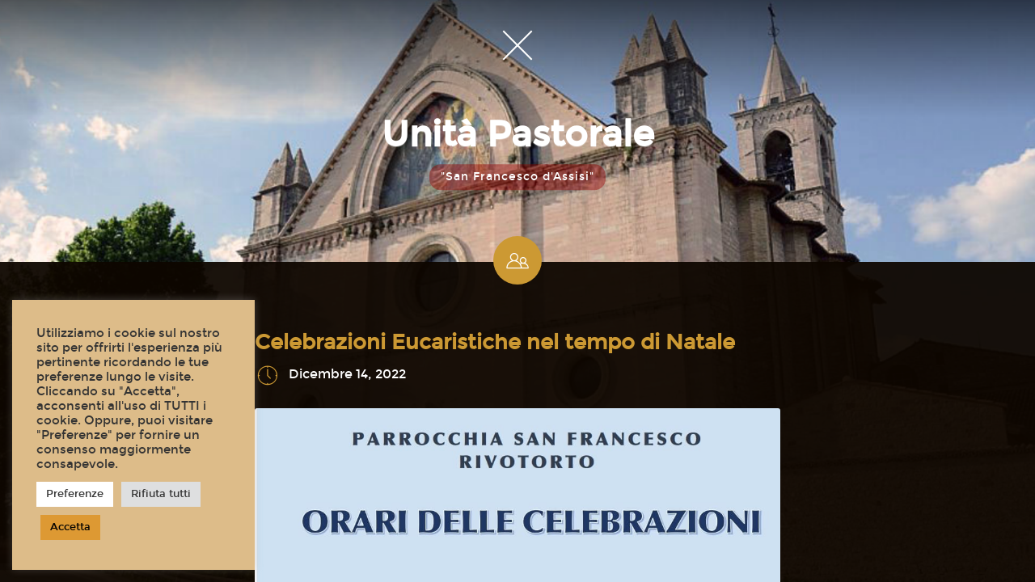

--- FILE ---
content_type: text/css
request_url: https://santuariorivotortoassisi.org/modules/8b9947f89e/public/css/style.css
body_size: 263
content:
.bb {
  box-sizing: border-box;
}
.vertical-align {
  position: relative;
  top: 50%;
  -ms-transform: translateY(30%);
  transform: translateY(30%);
  transform-style: preserve-3d;
}
.full-width .gallery {
  margin: 0 0 1em;
}
.gallery {
  transition: opacity 0.3s;
  margin: 1em 0;
}
.gallery.hidden {
  opacity: 0;
}
.gallery figure {
  margin: 1px;
}
.gallery figure img {
  width: 100%;
  display: inline-block;
  max-width: none;
  vertical-align: middle;
  position: relative;
  background-color: #000000;
}
@media only screen and (min-width: 1025px) {
  .gallery figure img {
    transition: all 0.8s;
    -ms-transform: scale(1);
    transform: scale(1);
    opacity: 1;
  }
}
.gallery figure .caption {
  transition: opacity 0.5s;
  -ms-transform: translate(-50%, -50%);
  transform: translate(-50%, -50%);
  opacity: 0;
  position: absolute;
  top: 50%;
  left: 50%;
}
.gallery figure .caption i {
  transition: all 0.4s;
  -ms-transform: translateY(150%);
  transform: translateY(150%);
  opacity: 0;
}
.gallery figure .caption i:before {
  font-size: 50px;
}
.gallery figure .caption h1 {
  font-size: 21px;
  font-size: 2.1rem;
  text-align: center;
  margin: 0;
  text-shadow: 0 1px 1px rgba(0, 0, 0, 0.5);
}
.gallery a {
  display: block;
}
@media only screen and (min-width: 1025px) {
  .gallery a:hover .caption {
    opacity: 1;
  }
  .gallery a:hover .caption i {
    -ms-transform: translateY(0);
    transform: translateY(0);
    opacity: 1;
  }
  .gallery a:hover img {
    -ms-transform: scale(1.1);
    transform: scale(1.1);
    opacity: .55;
  }
}
.gallery .item,
.gallery .sizer {
  width: 50%;
}
@media only screen and (min-width: 768px) and (max-width: 1024px) {
  .gallery .item,
  .gallery .sizer {
    width: 33.33%;
  }
}
@media only screen and (min-width: 768px) and (max-width: 1024px) and (orientation : landscape), only screen and (min-width: 1025px) {
  .gallery .item,
  .gallery .sizer {
    width: 33.33%;
  }
}
.gallery .item--width2 {
  width: 40%;
}
.gallery .item--width3 {
  width: 60%;
}

/*# sourceMappingURL=style.css.map */


--- FILE ---
content_type: text/css
request_url: https://santuariorivotortoassisi.org/modules/a7b56db474/public/css/style.css
body_size: 10478
content:
.vagebond-button {
  transition: all 0.4s;
  font-size: 10px;
  font-size: 1rem;
  font-weight: 400;
  background-color: #3D6889;
  border: none;
  color: #FFFFFF;
  padding: 9px 18px;
  text-decoration: none;
  display: inline-block;
  width: auto;
  cursor: pointer;
  text-align: center;
  border-radius: 5px;
}
.vagebond-button:hover {
  background-color: #3baddf;
  color: #FFFFFF;
}
.vagebond-button.small {
  font-size: 8px;
  font-size: 0.8rem;
  padding: 6px 10px;
}
.vagebond-button.large {
  font-size: 11px;
  font-size: 1.1rem;
  padding: 12px 22px;
  min-width: 190px;
}
.vagebond-button.light {
  background-color: #FFFFFF;
  color: #3D6889;
}
.vagebond-button.light:hover {
  background-color: #3baddf;
  color: #FFFFFF;
}
.vagebond-button.delete {
  background-color: #d81a31;
  color: #FFFFFF;
}
.vagebond-plus-button {
  font-size: 8px;
  font-size: 0.8rem;
  font-weight: 600;
  background-color: #3D6889;
  border: none;
  color: #FFFFFF;
  padding: 6px 25px 6px 13px;
  text-decoration: none;
  display: inline-block;
  width: auto;
  margin: 10px 0 0 0;
  cursor: hand;
  text-align: center;
  border-radius: 5px;
  position: relative;
  letter-spacing: 1px;
}
.vagebond-plus-button:hover {
  background-color: #3baddf;
  color: #FFFFFF;
}
.vagebond-plus-button:before,
.vagebond-plus-button:after {
  -ms-transform: translate(-50%, -50%);
  transform: translate(-50%, -50%);
  right: 5px;
  top: 50%;
  position: absolute;
  display: inline-block;
  content: '';
  width: 10px;
  height: 2px;
  background-color: #FFFFFF;
}
.vagebond-plus-button:after {
  -ms-transform: translate(-50%, -50%) rotate(90deg);
  transform: translate(-50%, -50%) rotate(90deg);
}
.vagebond-info {
  color: #666666;
  background-color: white;
  padding: 4px 10px;
  border-radius: 50%;
  border: 1px solid #eaebed;
  text-decoration: none;
  outline: none;
}
.vagebond-info:hover {
  background-color: #3D6889;
  color: #FFFFFF;
}
.vagebond-info:focus {
  outline: 0;
  box-shadow: none;
}
.vagebond-plus:before,
.vagebond-plus:after {
  -ms-transform: translate(-50%, -50%);
  transform: translate(-50%, -50%);
  left: 50%;
  top: 50%;
  position: absolute;
  display: inline-block;
  content: '';
  width: 60px;
  height: 2px;
  background-color: #eaebed;
}
.vagebond-plus:after {
  -ms-transform: translate(-50%, -50%) rotate(90deg);
  transform: translate(-50%, -50%) rotate(90deg);
}
.vagebond-hidden {
  display: none;
}
.vagebond-popover {
  display: none;
  transition: opacity 0.2s ease-in;
  opacity: 0;
  filter: alpha(opacity=0);
  background-color: #3D6889;
  position: absolute;
  width: 200px;
  z-index: 100;
  padding: 10px;
  top: -52px;
  right: -125px;
  font-size: 8px;
  font-size: 0.8rem;
  color: #FFFFFF;
}
.vagebond-popover:after {
  content: '';
  position: absolute;
  left: 50%;
  margin: 0 0 0 -5px;
  border: 10px solid transparent;
  transition: all 0.2s 0.3s;
  top: 100%;
  border-top-color: #3D6889;
}
.vagebond-popover.active {
  display: inline-block;
  opacity: 1;
  filter: alpha(opacity=100);
}
.vagebond-numbered-list {
  margin-top: 14px;
  counter-reset: item;
}
.vagebond-numbered-list li {
  counter-increment: item;
}
.vagebond-numbered-list li:before {
  font-size: 7px;
  font-size: 0.7rem;
  font-weight: 600;
  width: 19px;
  margin-right: 10px;
  content: counter(item);
  background: #3D6889;
  border-radius: 100%;
  color: #FFFFFF;
  text-align: center;
  display: inline-block;
}
.vagebond-handle {
  display: block;
  position: absolute;
  cursor: move;
}
.vagebond form {
  width: 100%;
}
.vagebond form input,
.vagebond form select,
.vagebond form textarea {
  display: block;
  width: 100%;
  margin: 10px 0;
  padding: 10px;
  box-shadow: none;
}
.vagebond form input,
.vagebond form select {
  height: 40px !important;
  text-indent: 5px;
}
.vagebond form textarea {
  height: 80px;
  resize: none;
}
.vagebond form label {
  font-size: 8px;
  font-size: 0.8rem;
  color: #666666;
}
.bb {
  box-sizing: border-box;
}
.vertical-align {
  position: relative;
  top: 50%;
  -ms-transform: translateY(30%);
  transform: translateY(30%);
  transform-style: preserve-3d;
}
#TB_window {
  min-width: 800px!important;
}
#TB_ajaxContent input {
  margin-bottom: 10px;
}
#TB_ajaxContent textarea {
  height: 100px;
}
.vagebond h1,
.vagebond h2,
.vagebond h3,
.vagebond h4,
.vagebond h5 {
  line-height: 1;
  color: #58585b;
  box-sizing: border-box;
  font-weight: 400;
}
.vagebond p {
  color: #666666;
  font-size: 9px;
  font-size: 0.9rem;
}
.vagebond h1 {
  box-sizing: border-box;
  font-size: 16px;
  font-size: 1.6rem;
  color: #666666;
}
.vagebond h2 {
  font-size: 14px;
  font-size: 1.4rem;
}
.vagebond h3 {
  font-size: 11px;
  font-size: 1.1rem;
  margin: 0;
}
.vagebond-button {
  transition: all 0.4s;
  font-size: 10px;
  font-size: 1rem;
  font-weight: 400;
  background-color: #3D6889;
  border: none;
  color: #FFFFFF;
  padding: 9px 18px;
  text-decoration: none;
  display: inline-block;
  width: auto;
  cursor: pointer;
  text-align: center;
  border-radius: 5px;
}
.vagebond-button:hover {
  background-color: #3baddf;
  color: #FFFFFF;
}
.vagebond-button.small {
  font-size: 8px;
  font-size: 0.8rem;
  padding: 6px 10px;
}
.vagebond-button.large {
  font-size: 11px;
  font-size: 1.1rem;
  padding: 12px 22px;
  min-width: 190px;
}
.vagebond-button.light {
  background-color: #FFFFFF;
  color: #3D6889;
}
.vagebond-button.light:hover {
  background-color: #3baddf;
  color: #FFFFFF;
}
.vagebond-plus-button {
  font-size: 8px;
  font-size: 0.8rem;
  font-weight: 600;
  background-color: #3D6889;
  border: none;
  color: #FFFFFF;
  padding: 6px 25px 6px 13px;
  text-decoration: none;
  display: inline-block;
  width: auto;
  margin: 10px 0 0 0;
  cursor: hand;
  text-align: center;
  border-radius: 5px;
  position: relative;
  letter-spacing: 1px;
}
.vagebond-plus-button:hover {
  background-color: #3baddf;
  color: #FFFFFF;
}
.vagebond-plus-button:before,
.vagebond-plus-button:after {
  -ms-transform: translate(-50%, -50%);
  transform: translate(-50%, -50%);
  right: 5px;
  top: 50%;
  position: absolute;
  display: inline-block;
  content: '';
  width: 10px;
  height: 2px;
  background-color: #FFFFFF;
}
.vagebond-plus-button:after {
  -ms-transform: translate(-50%, -50%) rotate(90deg);
  transform: translate(-50%, -50%) rotate(90deg);
}
.vagebond-container {
  margin-right: 20px;
  border-radius: 5px;
  margin-top: 15px;
  padding-bottom: 50px;
  background-color: #FFFFFF;
}
.vagebond-container {
  /* Form styling */
}
.vagebond-container .form-group {
  width: 561px;
  margin: 0 auto 15px auto;
  overflow: hidden;
}
.vagebond-container .form-group label,
.vagebond-container .form-group input,
.vagebond-container .form-group textarea,
.vagebond-container .form-group select,
.vagebond-container .form-group .nouislider {
  display: inline-block;
  vertical-align: middle;
}
.vagebond-container .form-group label {
  color: #58585b;
  width: 118px;
  text-align: left;
  float: left;
}
.vagebond-container .form-group label.max {
  float: right;
  width: auto;
}
.vagebond-container .form-group input,
.vagebond-container .form-group textarea,
.vagebond-container .form-group select {
  width: 440px;
}
.vagebond-container .form-group .nouislider {
  width: 355px;
  margin-right: 20px;
  float: left;
}
.vagebond-container textarea,
.vagebond-container input[type="text"],
.vagebond-container input[type="password"],
.vagebond-container input[type="datetime"],
.vagebond-container input[type="datetime-local"],
.vagebond-container input[type="date"],
.vagebond-container input[type="month"],
.vagebond-container input[type="time"],
.vagebond-container input[type="week"],
.vagebond-container input[type="number"],
.vagebond-container input[type="email"],
.vagebond-container input[type="url"],
.vagebond-container input[type="search"],
.vagebond-container input[type="tel"],
.vagebond-container input[type="color"] {
  box-sizing: border-box;
  transition: all 0.5s;
  font-family: inherit;
  padding: 8px 12px;
  border: 1px solid #eaebed;
  background: none;
  color: #58585b;
  -webkit-appearance: none;
  border-radius: 5px;
  background-color: #FFFFFF;
}
.vagebond-container textarea:focus,
.vagebond-container input[type="text"]:focus,
.vagebond-container input[type="password"]:focus,
.vagebond-container input[type="datetime"]:focus,
.vagebond-container input[type="datetime-local"]:focus,
.vagebond-container input[type="date"]:focus,
.vagebond-container input[type="month"]:focus,
.vagebond-container input[type="time"]:focus,
.vagebond-container input[type="week"]:focus,
.vagebond-container input[type="number"]:focus,
.vagebond-container input[type="email"]:focus,
.vagebond-container input[type="url"]:focus,
.vagebond-container input[type="search"]:focus,
.vagebond-container input[type="tel"]:focus,
.vagebond-container input[type="color"]:focus {
  outline: 0;
  outline: thin dotted \9;
  /* IE6-9 */
  outline: none;
}
.vagebond-container textarea {
  line-height: 1.5;
  resize: none;
}
.vagebond-container select {
  height: 37px;
}
.vagebond-container input[type="submit"]:focus {
  outline: 0;
  outline: thin dotted \9;
  /* IE6-9 */
  outline: none;
}
#TB_window {
  min-width: 800px!important;
}
#TB_ajaxContent .vagebond-modal {
  /* Form styling */
}
#TB_ajaxContent .vagebond-modal .vagebond-container {
  background-color: #FFFFFF;
  padding: 20px 40px;
  margin-right: 20px;
  border-radius: 5px;
  margin-top: 15px;
}
#TB_ajaxContent .vagebond-modal .vagebond-container article {
  margin-bottom: 50px;
}
#TB_ajaxContent .vagebond-modal h1,
#TB_ajaxContent .vagebond-modal h2,
#TB_ajaxContent .vagebond-modal h3,
#TB_ajaxContent .vagebond-modal h4,
#TB_ajaxContent .vagebond-modal h5 {
  line-height: 1;
  color: #58585b;
  box-sizing: border-box;
  font-weight: 500;
}
#TB_ajaxContent .vagebond-modal h2 {
  font-size: 13px;
  font-size: 1.3rem;
}
#TB_ajaxContent .vagebond-modal p {
  color: #58585b;
  font-size: 8px;
  font-size: 0.8rem;
}
#TB_ajaxContent .vagebond-modal h5 {
  font-size: 11px;
  font-size: 1.1rem;
  text-transform: uppercase;
  margin: 0;
}
#TB_ajaxContent .vagebond-modal .vagebond-modal-header {
  padding: 30px;
  border-bottom: 1px solid #eaebed;
  margin-bottom: 50px;
}
#TB_ajaxContent .vagebond-modal .vagebond-modal-header h1 {
  color: #000000;
}
#TB_ajaxContent .vagebond-modal .vagebond-modal-body {
  padding: 10px;
}
#TB_ajaxContent .vagebond-modal .vagebond-modal-body h2 {
  margin-bottom: 12px;
}
#TB_ajaxContent .vagebond-modal .vagebond-modal-body .text,
#TB_ajaxContent .vagebond-modal .vagebond-modal-body .actions {
  display: inline-block;
}
#TB_ajaxContent .vagebond-modal .vagebond-modal-body .text {
  width: 300px;
}
#TB_ajaxContent .vagebond-modal .vagebond-modal-body hr {
  margin: 25px 0px;
}
#TB_ajaxContent .vagebond-modal .vagebond-modal-body .vagebond-button.right {
  float: right;
  margin-top: 15px;
}
#TB_ajaxContent .vagebond-modal .vagebond-navbar {
  margin-top: 25px;
  text-align: right;
}
#TB_ajaxContent .vagebond-modal .vagebond-navbar a {
  margin: 0 0 0 5px;
}
#TB_ajaxContent .vagebond-modal .vagebond-button {
  float: right;
  margin-right: 120px;
}
#TB_ajaxContent .vagebond-modal .form-group {
  width: 561px;
  margin: 0 auto 15px auto;
  overflow: hidden;
}
#TB_ajaxContent .vagebond-modal .form-group label,
#TB_ajaxContent .vagebond-modal .form-group input,
#TB_ajaxContent .vagebond-modal .form-group textarea,
#TB_ajaxContent .vagebond-modal .form-group select,
#TB_ajaxContent .vagebond-modal .form-group .nouislider {
  display: inline-block;
  vertical-align: middle;
}
#TB_ajaxContent .vagebond-modal .form-group label {
  font-size: 9px;
  font-size: 0.9rem;
  color: #58585b;
  width: 118px;
  text-align: left;
  float: left;
  line-height: 35px;
}
#TB_ajaxContent .vagebond-modal .form-group label.max {
  float: right;
  width: auto;
}
#TB_ajaxContent .vagebond-modal .form-group input,
#TB_ajaxContent .vagebond-modal .form-group textarea,
#TB_ajaxContent .vagebond-modal .form-group select {
  width: 440px;
}
#TB_ajaxContent .vagebond-modal .form-group .nouislider {
  width: 355px;
  margin-right: 20px;
  float: left;
}
#TB_ajaxContent .vagebond-modal textarea,
#TB_ajaxContent .vagebond-modal input[type="text"],
#TB_ajaxContent .vagebond-modal input[type="password"],
#TB_ajaxContent .vagebond-modal input[type="datetime"],
#TB_ajaxContent .vagebond-modal input[type="datetime-local"],
#TB_ajaxContent .vagebond-modal input[type="date"],
#TB_ajaxContent .vagebond-modal input[type="month"],
#TB_ajaxContent .vagebond-modal input[type="time"],
#TB_ajaxContent .vagebond-modal input[type="week"],
#TB_ajaxContent .vagebond-modal input[type="number"],
#TB_ajaxContent .vagebond-modal input[type="email"],
#TB_ajaxContent .vagebond-modal input[type="url"],
#TB_ajaxContent .vagebond-modal input[type="search"],
#TB_ajaxContent .vagebond-modal input[type="tel"],
#TB_ajaxContent .vagebond-modal input[type="color"] {
  box-sizing: border-box;
  font-size: 9px;
  font-size: 0.9rem;
  transition: all 0.5s;
  font-family: inherit;
  padding: 8px 12px;
  border: 1px solid #eaebed;
  background: none;
  color: #58585b;
  -webkit-appearance: none;
  border-radius: 5px;
  background-color: #FFFFFF;
}
#TB_ajaxContent .vagebond-modal textarea:focus,
#TB_ajaxContent .vagebond-modal input[type="text"]:focus,
#TB_ajaxContent .vagebond-modal input[type="password"]:focus,
#TB_ajaxContent .vagebond-modal input[type="datetime"]:focus,
#TB_ajaxContent .vagebond-modal input[type="datetime-local"]:focus,
#TB_ajaxContent .vagebond-modal input[type="date"]:focus,
#TB_ajaxContent .vagebond-modal input[type="month"]:focus,
#TB_ajaxContent .vagebond-modal input[type="time"]:focus,
#TB_ajaxContent .vagebond-modal input[type="week"]:focus,
#TB_ajaxContent .vagebond-modal input[type="number"]:focus,
#TB_ajaxContent .vagebond-modal input[type="email"]:focus,
#TB_ajaxContent .vagebond-modal input[type="url"]:focus,
#TB_ajaxContent .vagebond-modal input[type="search"]:focus,
#TB_ajaxContent .vagebond-modal input[type="tel"]:focus,
#TB_ajaxContent .vagebond-modal input[type="color"]:focus {
  outline: 0;
  outline: thin dotted \9;
  /* IE6-9 */
  outline: none;
}
#TB_ajaxContent .vagebond-modal textarea {
  line-height: 1.5;
  resize: none;
}
#TB_ajaxContent .vagebond-modal select {
  height: 37px;
}
#TB_ajaxContent .vagebond-modal input[type="submit"]:focus {
  outline: 0;
  outline: thin dotted \9;
  /* IE6-9 */
  outline: none;
}
.vagebond-nav-list {
  margin-top: 0;
  margin-bottom: 50px;
}
.vagebond-nav-list li {
  width: 175px;
  height: 255px;
  display: inline-block;
  vertical-align: top;
  margin: 0 10px 10px 0;
}
.vagebond-nav-list li a {
  transition: all 0.3s;
  box-sizing: border-box;
  box-shadow: 0px 0px 6px rgba(0, 0, 0, 0.2);
  position: relative;
  padding: 30px 15px;
  width: 100%;
  height: 100%;
  display: block;
  border-radius: 3px;
  text-align: center;
  text-decoration: none;
  background-color: #FFFFFF;
}
.vagebond-nav-list li a h5 {
  font-size: 10px;
  font-size: 1rem;
  margin-bottom: 20px;
}
.vagebond-nav-list li a figure {
  margin-bottom: 30px;
}
.vagebond-nav-list li a:hover {
  background-color: #3D6889;
  border-color: #3D6889;
}
.vagebond-nav-list li a:hover h1,
.vagebond-nav-list li a:hover h2,
.vagebond-nav-list li a:hover h3,
.vagebond-nav-list li a:hover h4,
.vagebond-nav-list li a:hover h5,
.vagebond-nav-list li a:hover p,
.vagebond-nav-list li a:hover span {
  color: #FFFFFF;
}
.vagebond-nav-list li a:hover figure {
  box-shadow: inset 0 0 0 4px #FFFFFF;
}
.vagebond-nav-list li a:hover figure.blue {
  border-color: transparent;
  background-color: #FFFFFF;
}
.vagebond-nav-list li a:hover .vagebond-plus:before,
.vagebond-nav-list li a:hover .vagebond-plus:after {
  background-color: #FFFFFF;
}
.vagebond-nav-list li a:hover .vagebond-progress {
  background-color: #FFFFFF;
}
.vagebond-nav-list.large li {
  width: 260px;
  height: 370px;
  margin: 0 20px 20px 0;
}
.vagebond-nav-list.large li.new-item h5 {
  margin-bottom: 35px;
}
.vagebond-nav-list.large li a {
  padding: 35px;
}
.vagebond-nav-list.large li a figure {
  margin-bottom: 23px;
}
.vagebond-nav-list.large li a h3 {
  color: #3D6889;
  margin-bottom: 8px;
}
.vagebond-nav-list.large li a h5 {
  text-transform: none;
  margin-bottom: 0;
}
.vagebond-nav-list.large li a p {
  margin: 0;
  position: absolute;
  bottom: 30px;
  left: 0;
  padding: 0;
  width: 100%;
}
.vagebond-nav-list.large li a .vagebond-progress {
  margin-bottom: 10px;
}
.vagebond-nav-list.large li a .subtitle {
  padding: 0;
  margin: 0 0 15px 0;
}
.vagebond-nav-list.large li a:hover h5,
.vagebond-nav-list.large li a:hover h3,
.vagebond-nav-list.large li a:hover p {
  color: #FFFFFF;
}
@font-face {
  font-family: 'FontAwesome';
  src: url('../fonts/fontawesome-webfont.eot?v=4.7.0');
  src: url('../fonts/fontawesome-webfont.eot?#iefix&v=4.7.0') format('embedded-opentype'), url('../fonts/fontawesome-webfont.woff2?v=4.7.0') format('woff2'), url('../fonts/fontawesome-webfont.woff?v=4.7.0') format('woff'), url('../fonts/fontawesome-webfont.ttf?v=4.7.0') format('truetype'), url('../fonts/fontawesome-webfont.svg?v=4.7.0#fontawesomeregular') format('svg');
  font-weight: normal;
  font-style: normal;
}
.fa {
  display: inline-block;
  font: normal normal normal 14px/1 FontAwesome;
  font-size: inherit;
  text-rendering: auto;
  -webkit-font-smoothing: antialiased;
  -moz-osx-font-smoothing: grayscale;
}
/* makes the font 33% larger relative to the icon container */
.fa-lg {
  font-size: 1.33333333em;
  line-height: 0.75em;
  vertical-align: -15%;
}
.fa-2x {
  font-size: 2em;
}
.fa-3x {
  font-size: 3em;
}
.fa-4x {
  font-size: 4em;
}
.fa-5x {
  font-size: 5em;
}
.fa-fw {
  width: 1.28571429em;
  text-align: center;
}
.fa-ul {
  padding-left: 0;
  margin-left: 2.14285714em;
  list-style-type: none;
}
.fa-ul > li {
  position: relative;
}
.fa-li {
  position: absolute;
  left: -2.14285714em;
  width: 2.14285714em;
  top: 0.14285714em;
  text-align: center;
}
.fa-li.fa-lg {
  left: -1.85714286em;
}
.fa-border {
  padding: .2em .25em .15em;
  border: solid 0.08em #eee;
  border-radius: .1em;
}
.fa-pull-left {
  float: left;
}
.fa-pull-right {
  float: right;
}
.fa.fa-pull-left {
  margin-right: .3em;
}
.fa.fa-pull-right {
  margin-left: .3em;
}
/* Deprecated as of 4.4.0 */
.pull-right {
  float: right;
}
.pull-left {
  float: left;
}
.fa.pull-left {
  margin-right: .3em;
}
.fa.pull-right {
  margin-left: .3em;
}
.fa-spin {
  animation: fa-spin 2s infinite linear;
}
.fa-pulse {
  animation: fa-spin 1s infinite steps(8);
}
@keyframes fa-spin {
  0% {
    transform: rotate(0deg);
  }
  100% {
    transform: rotate(359deg);
  }
}
.fa-rotate-90 {
  -ms-filter: "progid:DXImageTransform.Microsoft.BasicImage(rotation=1)";
  -ms-transform: rotate(90deg);
  transform: rotate(90deg);
}
.fa-rotate-180 {
  -ms-filter: "progid:DXImageTransform.Microsoft.BasicImage(rotation=2)";
  -ms-transform: rotate(180deg);
  transform: rotate(180deg);
}
.fa-rotate-270 {
  -ms-filter: "progid:DXImageTransform.Microsoft.BasicImage(rotation=3)";
  -ms-transform: rotate(270deg);
  transform: rotate(270deg);
}
.fa-flip-horizontal {
  -ms-filter: "progid:DXImageTransform.Microsoft.BasicImage(rotation=0, mirror=1)";
  -ms-transform: scale(-1, 1);
  transform: scale(-1, 1);
}
.fa-flip-vertical {
  -ms-filter: "progid:DXImageTransform.Microsoft.BasicImage(rotation=2, mirror=1)";
  -ms-transform: scale(1, -1);
  transform: scale(1, -1);
}
:root .fa-rotate-90,
:root .fa-rotate-180,
:root .fa-rotate-270,
:root .fa-flip-horizontal,
:root .fa-flip-vertical {
  filter: none;
}
.fa-stack {
  position: relative;
  display: inline-block;
  width: 2em;
  height: 2em;
  line-height: 2em;
  vertical-align: middle;
}
.fa-stack-1x,
.fa-stack-2x {
  position: absolute;
  left: 0;
  width: 100%;
  text-align: center;
}
.fa-stack-1x {
  line-height: inherit;
}
.fa-stack-2x {
  font-size: 2em;
}
.fa-inverse {
  color: #fff;
}
/* Font Awesome uses the Unicode Private Use Area (PUA) to ensure screen
   readers do not read off random characters that represent icons */
.fa-glass:before {
  content: "\f000";
}
.fa-music:before {
  content: "\f001";
}
.fa-search:before {
  content: "\f002";
}
.fa-envelope-o:before {
  content: "\f003";
}
.fa-heart:before {
  content: "\f004";
}
.fa-star:before {
  content: "\f005";
}
.fa-star-o:before {
  content: "\f006";
}
.fa-user:before {
  content: "\f007";
}
.fa-film:before {
  content: "\f008";
}
.fa-th-large:before {
  content: "\f009";
}
.fa-th:before {
  content: "\f00a";
}
.fa-th-list:before {
  content: "\f00b";
}
.fa-check:before {
  content: "\f00c";
}
.fa-remove:before,
.fa-close:before,
.fa-times:before {
  content: "\f00d";
}
.fa-search-plus:before {
  content: "\f00e";
}
.fa-search-minus:before {
  content: "\f010";
}
.fa-power-off:before {
  content: "\f011";
}
.fa-signal:before {
  content: "\f012";
}
.fa-gear:before,
.fa-cog:before {
  content: "\f013";
}
.fa-trash-o:before {
  content: "\f014";
}
.fa-home:before {
  content: "\f015";
}
.fa-file-o:before {
  content: "\f016";
}
.fa-clock-o:before {
  content: "\f017";
}
.fa-road:before {
  content: "\f018";
}
.fa-download:before {
  content: "\f019";
}
.fa-arrow-circle-o-down:before {
  content: "\f01a";
}
.fa-arrow-circle-o-up:before {
  content: "\f01b";
}
.fa-inbox:before {
  content: "\f01c";
}
.fa-play-circle-o:before {
  content: "\f01d";
}
.fa-rotate-right:before,
.fa-repeat:before {
  content: "\f01e";
}
.fa-refresh:before {
  content: "\f021";
}
.fa-list-alt:before {
  content: "\f022";
}
.fa-lock:before {
  content: "\f023";
}
.fa-flag:before {
  content: "\f024";
}
.fa-headphones:before {
  content: "\f025";
}
.fa-volume-off:before {
  content: "\f026";
}
.fa-volume-down:before {
  content: "\f027";
}
.fa-volume-up:before {
  content: "\f028";
}
.fa-qrcode:before {
  content: "\f029";
}
.fa-barcode:before {
  content: "\f02a";
}
.fa-tag:before {
  content: "\f02b";
}
.fa-tags:before {
  content: "\f02c";
}
.fa-book:before {
  content: "\f02d";
}
.fa-bookmark:before {
  content: "\f02e";
}
.fa-print:before {
  content: "\f02f";
}
.fa-camera:before {
  content: "\f030";
}
.fa-font:before {
  content: "\f031";
}
.fa-bold:before {
  content: "\f032";
}
.fa-italic:before {
  content: "\f033";
}
.fa-text-height:before {
  content: "\f034";
}
.fa-text-width:before {
  content: "\f035";
}
.fa-align-left:before {
  content: "\f036";
}
.fa-align-center:before {
  content: "\f037";
}
.fa-align-right:before {
  content: "\f038";
}
.fa-align-justify:before {
  content: "\f039";
}
.fa-list:before {
  content: "\f03a";
}
.fa-dedent:before,
.fa-outdent:before {
  content: "\f03b";
}
.fa-indent:before {
  content: "\f03c";
}
.fa-video-camera:before {
  content: "\f03d";
}
.fa-photo:before,
.fa-image:before,
.fa-picture-o:before {
  content: "\f03e";
}
.fa-pencil:after {
  content: "\f040";
}
.fa-map-marker:before {
  content: "\f041";
}
.fa-adjust:before {
  content: "\f042";
}
.fa-tint:before {
  content: "\f043";
}
.fa-edit:before,
.fa-pencil-square-o:before {
  content: "\f044";
}
.fa-share-square-o:before {
  content: "\f045";
}
.fa-check-square-o:before {
  content: "\f046";
}
.fa-arrows:before {
  content: "\f047";
}
.fa-step-backward:before {
  content: "\f048";
}
.fa-fast-backward:before {
  content: "\f049";
}
.fa-backward:before {
  content: "\f04a";
}
.fa-play:before {
  content: "\f04b";
}
.fa-pause:before {
  content: "\f04c";
}
.fa-stop:before {
  content: "\f04d";
}
.fa-forward:before {
  content: "\f04e";
}
.fa-fast-forward:before {
  content: "\f050";
}
.fa-step-forward:before {
  content: "\f051";
}
.fa-eject:before {
  content: "\f052";
}
.fa-chevron-left:before {
  content: "\f053";
}
.fa-chevron-right:before {
  content: "\f054";
}
.fa-plus-circle:before {
  content: "\f055";
}
.fa-minus-circle:before {
  content: "\f056";
}
.fa-times-circle:before {
  content: "\f057";
}
.fa-check-circle:before {
  content: "\f058";
}
.fa-question-circle:before {
  content: "\f059";
}
.fa-info-circle:before {
  content: "\f05a";
}
.fa-crosshairs:before {
  content: "\f05b";
}
.fa-times-circle-o:before {
  content: "\f05c";
}
.fa-check-circle-o:before {
  content: "\f05d";
}
.fa-ban:before {
  content: "\f05e";
}
.fa-arrow-left:before {
  content: "\f060";
}
.fa-arrow-right:before {
  content: "\f061";
}
.fa-arrow-up:before {
  content: "\f062";
}
.fa-arrow-down:before {
  content: "\f063";
}
.fa-mail-forward:before,
.fa-share:before {
  content: "\f064";
}
.fa-expand:before {
  content: "\f065";
}
.fa-compress:before {
  content: "\f066";
}
.fa-plus:before {
  content: "\f067";
}
.fa-minus:before {
  content: "\f068";
}
.fa-asterisk:before {
  content: "\f069";
}
.fa-exclamation-circle:before {
  content: "\f06a";
}
.fa-gift:before {
  content: "\f06b";
}
.fa-leaf:before {
  content: "\f06c";
}
.fa-fire:before {
  content: "\f06d";
}
.fa-eye:before {
  content: "\f06e";
}
.fa-eye-slash:before {
  content: "\f070";
}
.fa-warning:before,
.fa-exclamation-triangle:before {
  content: "\f071";
}
.fa-plane:before {
  content: "\f072";
}
.fa-calendar:before {
  content: "\f073";
}
.fa-random:before {
  content: "\f074";
}
.fa-comment:before {
  content: "\f075";
}
.fa-magnet:before {
  content: "\f076";
}
.fa-chevron-up:before {
  content: "\f077";
}
.fa-chevron-down:before {
  content: "\f078";
}
.fa-retweet:before {
  content: "\f079";
}
.fa-shopping-cart:before {
  content: "\f07a";
}
.fa-folder:before {
  content: "\f07b";
}
.fa-folder-open:before {
  content: "\f07c";
}
.fa-arrows-v:before {
  content: "\f07d";
}
.fa-arrows-h:before {
  content: "\f07e";
}
.fa-bar-chart-o:before,
.fa-bar-chart:before {
  content: "\f080";
}
.fa-twitter-square:before {
  content: "\f081";
}
.fa-facebook-square:before {
  content: "\f082";
}
.fa-camera-retro:before {
  content: "\f083";
}
.fa-key:before {
  content: "\f084";
}
.fa-gears:before,
.fa-cogs:before {
  content: "\f085";
}
.fa-comments:before {
  content: "\f086";
}
.fa-thumbs-o-up:before {
  content: "\f087";
}
.fa-thumbs-o-down:before {
  content: "\f088";
}
.fa-star-half:before {
  content: "\f089";
}
.fa-heart-o:before {
  content: "\f08a";
}
.fa-sign-out:before {
  content: "\f08b";
}
.fa-linkedin-square:before {
  content: "\f08c";
}
.fa-thumb-tack:before {
  content: "\f08d";
}
.fa-external-link:before {
  content: "\f08e";
}
.fa-sign-in:before {
  content: "\f090";
}
.fa-trophy:before {
  content: "\f091";
}
.fa-github-square:before {
  content: "\f092";
}
.fa-upload:before {
  content: "\f093";
}
.fa-lemon-o:before {
  content: "\f094";
}
.fa-phone:before {
  content: "\f095";
}
.fa-square-o:before {
  content: "\f096";
}
.fa-bookmark-o:before {
  content: "\f097";
}
.fa-phone-square:before {
  content: "\f098";
}
.fa-twitter:before {
  content: "\f099";
}
.fa-facebook-f:before,
.fa-facebook:before {
  content: "\f09a";
}
.fa-github:before {
  content: "\f09b";
}
.fa-unlock:before {
  content: "\f09c";
}
.fa-credit-card:before {
  content: "\f09d";
}
.fa-feed:before,
.fa-rss:before {
  content: "\f09e";
}
.fa-hdd-o:before {
  content: "\f0a0";
}
.fa-bullhorn:before {
  content: "\f0a1";
}
.fa-bell:before {
  content: "\f0f3";
}
.fa-certificate:before {
  content: "\f0a3";
}
.fa-hand-o-right:before {
  content: "\f0a4";
}
.fa-hand-o-left:before {
  content: "\f0a5";
}
.fa-hand-o-up:before {
  content: "\f0a6";
}
.fa-hand-o-down:before {
  content: "\f0a7";
}
.fa-arrow-circle-left:before {
  content: "\f0a8";
}
.fa-arrow-circle-right:before {
  content: "\f0a9";
}
.fa-arrow-circle-up:before {
  content: "\f0aa";
}
.fa-arrow-circle-down:before {
  content: "\f0ab";
}
.fa-globe:before {
  content: "\f0ac";
}
.fa-wrench:before {
  content: "\f0ad";
}
.fa-tasks:before {
  content: "\f0ae";
}
.fa-filter:before {
  content: "\f0b0";
}
.fa-briefcase:before {
  content: "\f0b1";
}
.fa-arrows-alt:before {
  content: "\f0b2";
}
.fa-group:before,
.fa-users:before {
  content: "\f0c0";
}
.fa-chain:before,
.fa-link:before {
  content: "\f0c1";
}
.fa-cloud:before {
  content: "\f0c2";
}
.fa-flask:before {
  content: "\f0c3";
}
.fa-cut:before,
.fa-scissors:before {
  content: "\f0c4";
}
.fa-copy:before,
.fa-files-o:before {
  content: "\f0c5";
}
.fa-paperclip:before {
  content: "\f0c6";
}
.fa-save:before,
.fa-floppy-o:before {
  content: "\f0c7";
}
.fa-square:before {
  content: "\f0c8";
}
.fa-navicon:before,
.fa-reorder:before,
.fa-bars:before {
  content: "\f0c9";
}
.fa-list-ul:before {
  content: "\f0ca";
}
.fa-list-ol:before {
  content: "\f0cb";
}
.fa-strikethrough:before {
  content: "\f0cc";
}
.fa-underline:before {
  content: "\f0cd";
}
.fa-table:before {
  content: "\f0ce";
}
.fa-magic:before {
  content: "\f0d0";
}
.fa-truck:before {
  content: "\f0d1";
}
.fa-pinterest:before {
  content: "\f0d2";
}
.fa-pinterest-square:before {
  content: "\f0d3";
}
.fa-google-plus-square:before {
  content: "\f0d4";
}
.fa-google-plus:before {
  content: "\f0d5";
}
.fa-money:before {
  content: "\f0d6";
}
.fa-caret-down:before {
  content: "\f0d7";
}
.fa-caret-up:before {
  content: "\f0d8";
}
.fa-caret-left:before {
  content: "\f0d9";
}
.fa-caret-right:before {
  content: "\f0da";
}
.fa-columns:before {
  content: "\f0db";
}
.fa-unsorted:before,
.fa-sort:before {
  content: "\f0dc";
}
.fa-sort-down:before,
.fa-sort-desc:before {
  content: "\f0dd";
}
.fa-sort-up:before,
.fa-sort-asc:before {
  content: "\f0de";
}
.fa-envelope:before {
  content: "\f0e0";
}
.fa-linkedin:before {
  content: "\f0e1";
}
.fa-rotate-left:before,
.fa-undo:before {
  content: "\f0e2";
}
.fa-legal:before,
.fa-gavel:before {
  content: "\f0e3";
}
.fa-dashboard:before,
.fa-tachometer:before {
  content: "\f0e4";
}
.fa-comment-o:before {
  content: "\f0e5";
}
.fa-comments-o:before {
  content: "\f0e6";
}
.fa-flash:before,
.fa-bolt:before {
  content: "\f0e7";
}
.fa-sitemap:before {
  content: "\f0e8";
}
.fa-umbrella:before {
  content: "\f0e9";
}
.fa-paste:before,
.fa-clipboard:before {
  content: "\f0ea";
}
.fa-lightbulb-o:before {
  content: "\f0eb";
}
.fa-exchange:before {
  content: "\f0ec";
}
.fa-cloud-download:before {
  content: "\f0ed";
}
.fa-cloud-upload:before {
  content: "\f0ee";
}
.fa-user-md:before {
  content: "\f0f0";
}
.fa-stethoscope:before {
  content: "\f0f1";
}
.fa-suitcase:before {
  content: "\f0f2";
}
.fa-bell-o:before {
  content: "\f0a2";
}
.fa-coffee:before {
  content: "\f0f4";
}
.fa-cutlery:before {
  content: "\f0f5";
}
.fa-file-text-o:before {
  content: "\f0f6";
}
.fa-building-o:before {
  content: "\f0f7";
}
.fa-hospital-o:before {
  content: "\f0f8";
}
.fa-ambulance:before {
  content: "\f0f9";
}
.fa-medkit:before {
  content: "\f0fa";
}
.fa-fighter-jet:before {
  content: "\f0fb";
}
.fa-beer:before {
  content: "\f0fc";
}
.fa-h-square:before {
  content: "\f0fd";
}
.fa-plus-square:before {
  content: "\f0fe";
}
.fa-angle-double-left:before {
  content: "\f100";
}
.fa-angle-double-right:before {
  content: "\f101";
}
.fa-angle-double-up:before {
  content: "\f102";
}
.fa-angle-double-down:before {
  content: "\f103";
}
.fa-angle-left:before {
  content: "\f104";
}
.fa-angle-right:before {
  content: "\f105";
}
.fa-angle-up:before {
  content: "\f106";
}
.fa-angle-down:before {
  content: "\f107";
}
.fa-desktop:before {
  content: "\f108";
}
.fa-laptop:before {
  content: "\f109";
}
.fa-tablet:before {
  content: "\f10a";
}
.fa-mobile-phone:before,
.fa-mobile:before {
  content: "\f10b";
}
.fa-circle-o:before {
  content: "\f10c";
}
.fa-quote-left:before {
  content: "\f10d";
}
.fa-quote-right:before {
  content: "\f10e";
}
.fa-spinner:before {
  content: "\f110";
}
.fa-circle:before {
  content: "\f111";
}
.fa-mail-reply:before,
.fa-reply:before {
  content: "\f112";
}
.fa-github-alt:before {
  content: "\f113";
}
.fa-folder-o:before {
  content: "\f114";
}
.fa-folder-open-o:before {
  content: "\f115";
}
.fa-smile-o:before {
  content: "\f118";
}
.fa-frown-o:before {
  content: "\f119";
}
.fa-meh-o:before {
  content: "\f11a";
}
.fa-gamepad:before {
  content: "\f11b";
}
.fa-keyboard-o:before {
  content: "\f11c";
}
.fa-flag-o:before {
  content: "\f11d";
}
.fa-flag-checkered:before {
  content: "\f11e";
}
.fa-terminal:before {
  content: "\f120";
}
.fa-code:before {
  content: "\f121";
}
.fa-mail-reply-all:before,
.fa-reply-all:before {
  content: "\f122";
}
.fa-star-half-empty:before,
.fa-star-half-full:before,
.fa-star-half-o:before {
  content: "\f123";
}
.fa-location-arrow:before {
  content: "\f124";
}
.fa-crop:before {
  content: "\f125";
}
.fa-code-fork:before {
  content: "\f126";
}
.fa-unlink:before,
.fa-chain-broken:before {
  content: "\f127";
}
.fa-question:before {
  content: "\f128";
}
.fa-info:before {
  content: "\f129";
}
.fa-exclamation:before {
  content: "\f12a";
}
.fa-superscript:before {
  content: "\f12b";
}
.fa-subscript:before {
  content: "\f12c";
}
.fa-eraser:before {
  content: "\f12d";
}
.fa-puzzle-piece:before {
  content: "\f12e";
}
.fa-microphone:before {
  content: "\f130";
}
.fa-microphone-slash:before {
  content: "\f131";
}
.fa-shield:before {
  content: "\f132";
}
.fa-calendar-o:before {
  content: "\f133";
}
.fa-fire-extinguisher:before {
  content: "\f134";
}
.fa-rocket:before {
  content: "\f135";
}
.fa-maxcdn:before {
  content: "\f136";
}
.fa-chevron-circle-left:before {
  content: "\f137";
}
.fa-chevron-circle-right:before {
  content: "\f138";
}
.fa-chevron-circle-up:before {
  content: "\f139";
}
.fa-chevron-circle-down:before {
  content: "\f13a";
}
.fa-html5:before {
  content: "\f13b";
}
.fa-css3:before {
  content: "\f13c";
}
.fa-anchor:before {
  content: "\f13d";
}
.fa-unlock-alt:before {
  content: "\f13e";
}
.fa-bullseye:before {
  content: "\f140";
}
.fa-ellipsis-h:before {
  content: "\f141";
}
.fa-ellipsis-v:before {
  content: "\f142";
}
.fa-rss-square:before {
  content: "\f143";
}
.fa-play-circle:before {
  content: "\f144";
}
.fa-ticket:before {
  content: "\f145";
}
.fa-minus-square:before {
  content: "\f146";
}
.fa-minus-square-o:before {
  content: "\f147";
}
.fa-level-up:before {
  content: "\f148";
}
.fa-level-down:before {
  content: "\f149";
}
.fa-check-square:before {
  content: "\f14a";
}
.fa-pencil-square:before {
  content: "\f14b";
}
.fa-external-link-square:before {
  content: "\f14c";
}
.fa-share-square:before {
  content: "\f14d";
}
.fa-compass:before {
  content: "\f14e";
}
.fa-toggle-down:before,
.fa-caret-square-o-down:before {
  content: "\f150";
}
.fa-toggle-up:before,
.fa-caret-square-o-up:before {
  content: "\f151";
}
.fa-toggle-right:before,
.fa-caret-square-o-right:before {
  content: "\f152";
}
.fa-euro:before,
.fa-eur:before {
  content: "\f153";
}
.fa-gbp:before {
  content: "\f154";
}
.fa-dollar:before,
.fa-usd:before {
  content: "\f155";
}
.fa-rupee:before,
.fa-inr:before {
  content: "\f156";
}
.fa-cny:before,
.fa-rmb:before,
.fa-yen:before,
.fa-jpy:before {
  content: "\f157";
}
.fa-ruble:before,
.fa-rouble:before,
.fa-rub:before {
  content: "\f158";
}
.fa-won:before,
.fa-krw:before {
  content: "\f159";
}
.fa-bitcoin:before,
.fa-btc:before {
  content: "\f15a";
}
.fa-file:before {
  content: "\f15b";
}
.fa-file-text:before {
  content: "\f15c";
}
.fa-sort-alpha-asc:before {
  content: "\f15d";
}
.fa-sort-alpha-desc:before {
  content: "\f15e";
}
.fa-sort-amount-asc:before {
  content: "\f160";
}
.fa-sort-amount-desc:before {
  content: "\f161";
}
.fa-sort-numeric-asc:before {
  content: "\f162";
}
.fa-sort-numeric-desc:before {
  content: "\f163";
}
.fa-thumbs-up:before {
  content: "\f164";
}
.fa-thumbs-down:before {
  content: "\f165";
}
.fa-youtube-square:before {
  content: "\f166";
}
.fa-youtube:before {
  content: "\f167";
}
.fa-xing:before {
  content: "\f168";
}
.fa-xing-square:before {
  content: "\f169";
}
.fa-youtube-play:before {
  content: "\f16a";
}
.fa-dropbox:before {
  content: "\f16b";
}
.fa-stack-overflow:before {
  content: "\f16c";
}
.fa-instagram:before {
  content: "\f16d";
}
.fa-flickr:before {
  content: "\f16e";
}
.fa-adn:before {
  content: "\f170";
}
.fa-bitbucket:before {
  content: "\f171";
}
.fa-bitbucket-square:before {
  content: "\f172";
}
.fa-tumblr:before {
  content: "\f173";
}
.fa-tumblr-square:before {
  content: "\f174";
}
.fa-long-arrow-down:before {
  content: "\f175";
}
.fa-long-arrow-up:before {
  content: "\f176";
}
.fa-long-arrow-left:before {
  content: "\f177";
}
.fa-long-arrow-right:before {
  content: "\f178";
}
.fa-apple:before {
  content: "\f179";
}
.fa-windows:before {
  content: "\f17a";
}
.fa-android:before {
  content: "\f17b";
}
.fa-linux:before {
  content: "\f17c";
}
.fa-dribbble:before {
  content: "\f17d";
}
.fa-skype:before {
  content: "\f17e";
}
.fa-foursquare:before {
  content: "\f180";
}
.fa-trello:before {
  content: "\f181";
}
.fa-female:before {
  content: "\f182";
}
.fa-male:before {
  content: "\f183";
}
.fa-gittip:before,
.fa-gratipay:before {
  content: "\f184";
}
.fa-sun-o:before {
  content: "\f185";
}
.fa-moon-o:before {
  content: "\f186";
}
.fa-archive:before {
  content: "\f187";
}
.fa-bug:before {
  content: "\f188";
}
.fa-vk:before {
  content: "\f189";
}
.fa-weibo:before {
  content: "\f18a";
}
.fa-renren:before {
  content: "\f18b";
}
.fa-pagelines:before {
  content: "\f18c";
}
.fa-stack-exchange:before {
  content: "\f18d";
}
.fa-arrow-circle-o-right:before {
  content: "\f18e";
}
.fa-arrow-circle-o-left:before {
  content: "\f190";
}
.fa-toggle-left:before,
.fa-caret-square-o-left:before {
  content: "\f191";
}
.fa-dot-circle-o:before {
  content: "\f192";
}
.fa-wheelchair:before {
  content: "\f193";
}
.fa-vimeo-square:before {
  content: "\f194";
}
.fa-turkish-lira:before,
.fa-try:before {
  content: "\f195";
}
.fa-plus-square-o:before {
  content: "\f196";
}
.fa-space-shuttle:before {
  content: "\f197";
}
.fa-slack:before {
  content: "\f198";
}
.fa-envelope-square:before {
  content: "\f199";
}
.fa-wordpress:before {
  content: "\f19a";
}
.fa-openid:before {
  content: "\f19b";
}
.fa-institution:before,
.fa-bank:before,
.fa-university:before {
  content: "\f19c";
}
.fa-mortar-board:before,
.fa-graduation-cap:before {
  content: "\f19d";
}
.fa-yahoo:before {
  content: "\f19e";
}
.fa-google:before {
  content: "\f1a0";
}
.fa-reddit:before {
  content: "\f1a1";
}
.fa-reddit-square:before {
  content: "\f1a2";
}
.fa-stumbleupon-circle:before {
  content: "\f1a3";
}
.fa-stumbleupon:before {
  content: "\f1a4";
}
.fa-delicious:before {
  content: "\f1a5";
}
.fa-digg:before {
  content: "\f1a6";
}
.fa-pied-piper-pp:before {
  content: "\f1a7";
}
.fa-pied-piper-alt:before {
  content: "\f1a8";
}
.fa-drupal:before {
  content: "\f1a9";
}
.fa-joomla:before {
  content: "\f1aa";
}
.fa-language:before {
  content: "\f1ab";
}
.fa-fax:before {
  content: "\f1ac";
}
.fa-building:before {
  content: "\f1ad";
}
.fa-child:before {
  content: "\f1ae";
}
.fa-paw:before {
  content: "\f1b0";
}
.fa-spoon:before {
  content: "\f1b1";
}
.fa-cube:before {
  content: "\f1b2";
}
.fa-cubes:before {
  content: "\f1b3";
}
.fa-behance:before {
  content: "\f1b4";
}
.fa-behance-square:before {
  content: "\f1b5";
}
.fa-steam:before {
  content: "\f1b6";
}
.fa-steam-square:before {
  content: "\f1b7";
}
.fa-recycle:before {
  content: "\f1b8";
}
.fa-automobile:before,
.fa-car:before {
  content: "\f1b9";
}
.fa-cab:before,
.fa-taxi:before {
  content: "\f1ba";
}
.fa-tree:before {
  content: "\f1bb";
}
.fa-spotify:before {
  content: "\f1bc";
}
.fa-deviantart:before {
  content: "\f1bd";
}
.fa-soundcloud:before {
  content: "\f1be";
}
.fa-database:before {
  content: "\f1c0";
}
.fa-file-pdf-o:before {
  content: "\f1c1";
}
.fa-file-word-o:before {
  content: "\f1c2";
}
.fa-file-excel-o:before {
  content: "\f1c3";
}
.fa-file-powerpoint-o:before {
  content: "\f1c4";
}
.fa-file-photo-o:before,
.fa-file-picture-o:before,
.fa-file-image-o:before {
  content: "\f1c5";
}
.fa-file-zip-o:before,
.fa-file-archive-o:before {
  content: "\f1c6";
}
.fa-file-sound-o:before,
.fa-file-audio-o:before {
  content: "\f1c7";
}
.fa-file-movie-o:before,
.fa-file-video-o:before {
  content: "\f1c8";
}
.fa-file-code-o:before {
  content: "\f1c9";
}
.fa-vine:before {
  content: "\f1ca";
}
.fa-codepen:before {
  content: "\f1cb";
}
.fa-jsfiddle:before {
  content: "\f1cc";
}
.fa-life-bouy:before,
.fa-life-buoy:before,
.fa-life-saver:before,
.fa-support:before,
.fa-life-ring:before {
  content: "\f1cd";
}
.fa-circle-o-notch:before {
  content: "\f1ce";
}
.fa-ra:before,
.fa-resistance:before,
.fa-rebel:before {
  content: "\f1d0";
}
.fa-ge:before,
.fa-empire:before {
  content: "\f1d1";
}
.fa-git-square:before {
  content: "\f1d2";
}
.fa-git:before {
  content: "\f1d3";
}
.fa-y-combinator-square:before,
.fa-yc-square:before,
.fa-hacker-news:before {
  content: "\f1d4";
}
.fa-tencent-weibo:before {
  content: "\f1d5";
}
.fa-qq:before {
  content: "\f1d6";
}
.fa-wechat:before,
.fa-weixin:before {
  content: "\f1d7";
}
.fa-send:before,
.fa-paper-plane:before {
  content: "\f1d8";
}
.fa-send-o:before,
.fa-paper-plane-o:before {
  content: "\f1d9";
}
.fa-history:before {
  content: "\f1da";
}
.fa-circle-thin:before {
  content: "\f1db";
}
.fa-header:before {
  content: "\f1dc";
}
.fa-paragraph:before {
  content: "\f1dd";
}
.fa-sliders:before {
  content: "\f1de";
}
.fa-share-alt:before {
  content: "\f1e0";
}
.fa-share-alt-square:before {
  content: "\f1e1";
}
.fa-bomb:before {
  content: "\f1e2";
}
.fa-soccer-ball-o:before,
.fa-futbol-o:before {
  content: "\f1e3";
}
.fa-tty:before {
  content: "\f1e4";
}
.fa-binoculars:before {
  content: "\f1e5";
}
.fa-plug:before {
  content: "\f1e6";
}
.fa-slideshare:before {
  content: "\f1e7";
}
.fa-twitch:before {
  content: "\f1e8";
}
.fa-yelp:before {
  content: "\f1e9";
}
.fa-newspaper-o:before {
  content: "\f1ea";
}
.fa-wifi:before {
  content: "\f1eb";
}
.fa-calculator:before {
  content: "\f1ec";
}
.fa-paypal:before {
  content: "\f1ed";
}
.fa-google-wallet:before {
  content: "\f1ee";
}
.fa-cc-visa:before {
  content: "\f1f0";
}
.fa-cc-mastercard:before {
  content: "\f1f1";
}
.fa-cc-discover:before {
  content: "\f1f2";
}
.fa-cc-amex:before {
  content: "\f1f3";
}
.fa-cc-paypal:before {
  content: "\f1f4";
}
.fa-cc-stripe:before {
  content: "\f1f5";
}
.fa-bell-slash:before {
  content: "\f1f6";
}
.fa-bell-slash-o:before {
  content: "\f1f7";
}
.fa-trash:before {
  content: "\f1f8";
}
.fa-copyright:before {
  content: "\f1f9";
}
.fa-at:before {
  content: "\f1fa";
}
.fa-eyedropper:before {
  content: "\f1fb";
}
.fa-paint-brush:before {
  content: "\f1fc";
}
.fa-birthday-cake:before {
  content: "\f1fd";
}
.fa-area-chart:before {
  content: "\f1fe";
}
.fa-pie-chart:before {
  content: "\f200";
}
.fa-line-chart:before {
  content: "\f201";
}
.fa-lastfm:before {
  content: "\f202";
}
.fa-lastfm-square:before {
  content: "\f203";
}
.fa-toggle-off:before {
  content: "\f204";
}
.fa-toggle-on:before {
  content: "\f205";
}
.fa-bicycle:before {
  content: "\f206";
}
.fa-bus:before {
  content: "\f207";
}
.fa-ioxhost:before {
  content: "\f208";
}
.fa-angellist:before {
  content: "\f209";
}
.fa-cc:before {
  content: "\f20a";
}
.fa-shekel:before,
.fa-sheqel:before,
.fa-ils:before {
  content: "\f20b";
}
.fa-meanpath:before {
  content: "\f20c";
}
.fa-buysellads:before {
  content: "\f20d";
}
.fa-connectdevelop:before {
  content: "\f20e";
}
.fa-dashcube:before {
  content: "\f210";
}
.fa-forumbee:before {
  content: "\f211";
}
.fa-leanpub:before {
  content: "\f212";
}
.fa-sellsy:before {
  content: "\f213";
}
.fa-shirtsinbulk:before {
  content: "\f214";
}
.fa-simplybuilt:before {
  content: "\f215";
}
.fa-skyatlas:before {
  content: "\f216";
}
.fa-cart-plus:before {
  content: "\f217";
}
.fa-cart-arrow-down:before {
  content: "\f218";
}
.fa-diamond:before {
  content: "\f219";
}
.fa-ship:before {
  content: "\f21a";
}
.fa-user-secret:before {
  content: "\f21b";
}
.fa-motorcycle:before {
  content: "\f21c";
}
.fa-street-view:before {
  content: "\f21d";
}
.fa-heartbeat:before {
  content: "\f21e";
}
.fa-venus:before {
  content: "\f221";
}
.fa-mars:before {
  content: "\f222";
}
.fa-mercury:before {
  content: "\f223";
}
.fa-intersex:before,
.fa-transgender:before {
  content: "\f224";
}
.fa-transgender-alt:before {
  content: "\f225";
}
.fa-venus-double:before {
  content: "\f226";
}
.fa-mars-double:before {
  content: "\f227";
}
.fa-venus-mars:before {
  content: "\f228";
}
.fa-mars-stroke:before {
  content: "\f229";
}
.fa-mars-stroke-v:before {
  content: "\f22a";
}
.fa-mars-stroke-h:before {
  content: "\f22b";
}
.fa-neuter:before {
  content: "\f22c";
}
.fa-genderless:before {
  content: "\f22d";
}
.fa-facebook-official:before {
  content: "\f230";
}
.fa-pinterest-p:before {
  content: "\f231";
}
.fa-whatsapp:before {
  content: "\f232";
}
.fa-server:before {
  content: "\f233";
}
.fa-user-plus:before {
  content: "\f234";
}
.fa-user-times:before {
  content: "\f235";
}
.fa-hotel:before,
.fa-bed:before {
  content: "\f236";
}
.fa-viacoin:before {
  content: "\f237";
}
.fa-train:before {
  content: "\f238";
}
.fa-subway:before {
  content: "\f239";
}
.fa-medium:before {
  content: "\f23a";
}
.fa-yc:before,
.fa-y-combinator:before {
  content: "\f23b";
}
.fa-optin-monster:before {
  content: "\f23c";
}
.fa-opencart:before {
  content: "\f23d";
}
.fa-expeditedssl:before {
  content: "\f23e";
}
.fa-battery-4:before,
.fa-battery:before,
.fa-battery-full:before {
  content: "\f240";
}
.fa-battery-3:before,
.fa-battery-three-quarters:before {
  content: "\f241";
}
.fa-battery-2:before,
.fa-battery-half:before {
  content: "\f242";
}
.fa-battery-1:before,
.fa-battery-quarter:before {
  content: "\f243";
}
.fa-battery-0:before,
.fa-battery-empty:before {
  content: "\f244";
}
.fa-mouse-pointer:before {
  content: "\f245";
}
.fa-i-cursor:before {
  content: "\f246";
}
.fa-object-group:before {
  content: "\f247";
}
.fa-object-ungroup:before {
  content: "\f248";
}
.fa-sticky-note:before {
  content: "\f249";
}
.fa-sticky-note-o:before {
  content: "\f24a";
}
.fa-cc-jcb:before {
  content: "\f24b";
}
.fa-cc-diners-club:before {
  content: "\f24c";
}
.fa-clone:before {
  content: "\f24d";
}
.fa-balance-scale:before {
  content: "\f24e";
}
.fa-hourglass-o:before {
  content: "\f250";
}
.fa-hourglass-1:before,
.fa-hourglass-start:before {
  content: "\f251";
}
.fa-hourglass-2:before,
.fa-hourglass-half:before {
  content: "\f252";
}
.fa-hourglass-3:before,
.fa-hourglass-end:before {
  content: "\f253";
}
.fa-hourglass:before {
  content: "\f254";
}
.fa-hand-grab-o:before,
.fa-hand-rock-o:before {
  content: "\f255";
}
.fa-hand-stop-o:before,
.fa-hand-paper-o:before {
  content: "\f256";
}
.fa-hand-scissors-o:before {
  content: "\f257";
}
.fa-hand-lizard-o:before {
  content: "\f258";
}
.fa-hand-spock-o:before {
  content: "\f259";
}
.fa-hand-pointer-o:before {
  content: "\f25a";
}
.fa-hand-peace-o:before {
  content: "\f25b";
}
.fa-trademark:before {
  content: "\f25c";
}
.fa-registered:before {
  content: "\f25d";
}
.fa-creative-commons:before {
  content: "\f25e";
}
.fa-gg:before {
  content: "\f260";
}
.fa-gg-circle:before {
  content: "\f261";
}
.fa-tripadvisor:before {
  content: "\f262";
}
.fa-odnoklassniki:before {
  content: "\f263";
}
.fa-odnoklassniki-square:before {
  content: "\f264";
}
.fa-get-pocket:before {
  content: "\f265";
}
.fa-wikipedia-w:before {
  content: "\f266";
}
.fa-safari:before {
  content: "\f267";
}
.fa-chrome:before {
  content: "\f268";
}
.fa-firefox:before {
  content: "\f269";
}
.fa-opera:before {
  content: "\f26a";
}
.fa-internet-explorer:before {
  content: "\f26b";
}
.fa-tv:before,
.fa-television:before {
  content: "\f26c";
}
.fa-contao:before {
  content: "\f26d";
}
.fa-500px:before {
  content: "\f26e";
}
.fa-amazon:before {
  content: "\f270";
}
.fa-calendar-plus-o:before {
  content: "\f271";
}
.fa-calendar-minus-o:before {
  content: "\f272";
}
.fa-calendar-times-o:before {
  content: "\f273";
}
.fa-calendar-check-o:before {
  content: "\f274";
}
.fa-industry:before {
  content: "\f275";
}
.fa-map-pin:before {
  content: "\f276";
}
.fa-map-signs:before {
  content: "\f277";
}
.fa-map-o:before {
  content: "\f278";
}
.fa-map:before {
  content: "\f279";
}
.fa-commenting:before {
  content: "\f27a";
}
.fa-commenting-o:before {
  content: "\f27b";
}
.fa-houzz:before {
  content: "\f27c";
}
.fa-vimeo:before {
  content: "\f27d";
}
.fa-black-tie:before {
  content: "\f27e";
}
.fa-fonticons:before {
  content: "\f280";
}
.fa-reddit-alien:before {
  content: "\f281";
}
.fa-edge:before {
  content: "\f282";
}
.fa-credit-card-alt:before {
  content: "\f283";
}
.fa-codiepie:before {
  content: "\f284";
}
.fa-modx:before {
  content: "\f285";
}
.fa-fort-awesome:before {
  content: "\f286";
}
.fa-usb:before {
  content: "\f287";
}
.fa-product-hunt:before {
  content: "\f288";
}
.fa-mixcloud:before {
  content: "\f289";
}
.fa-scribd:before {
  content: "\f28a";
}
.fa-pause-circle:before {
  content: "\f28b";
}
.fa-pause-circle-o:before {
  content: "\f28c";
}
.fa-stop-circle:before {
  content: "\f28d";
}
.fa-stop-circle-o:before {
  content: "\f28e";
}
.fa-shopping-bag:before {
  content: "\f290";
}
.fa-shopping-basket:before {
  content: "\f291";
}
.fa-hashtag:before {
  content: "\f292";
}
.fa-bluetooth:before {
  content: "\f293";
}
.fa-bluetooth-b:before {
  content: "\f294";
}
.fa-percent:before {
  content: "\f295";
}
.fa-gitlab:before {
  content: "\f296";
}
.fa-wpbeginner:before {
  content: "\f297";
}
.fa-wpforms:before {
  content: "\f298";
}
.fa-envira:before {
  content: "\f299";
}
.fa-universal-access:before {
  content: "\f29a";
}
.fa-wheelchair-alt:before {
  content: "\f29b";
}
.fa-question-circle-o:before {
  content: "\f29c";
}
.fa-blind:before {
  content: "\f29d";
}
.fa-audio-description:before {
  content: "\f29e";
}
.fa-volume-control-phone:before {
  content: "\f2a0";
}
.fa-braille:before {
  content: "\f2a1";
}
.fa-assistive-listening-systems:before {
  content: "\f2a2";
}
.fa-asl-interpreting:before,
.fa-american-sign-language-interpreting:before {
  content: "\f2a3";
}
.fa-deafness:before,
.fa-hard-of-hearing:before,
.fa-deaf:before {
  content: "\f2a4";
}
.fa-glide:before {
  content: "\f2a5";
}
.fa-glide-g:before {
  content: "\f2a6";
}
.fa-signing:before,
.fa-sign-language:before {
  content: "\f2a7";
}
.fa-low-vision:before {
  content: "\f2a8";
}
.fa-viadeo:before {
  content: "\f2a9";
}
.fa-viadeo-square:before {
  content: "\f2aa";
}
.fa-snapchat:before {
  content: "\f2ab";
}
.fa-snapchat-ghost:before {
  content: "\f2ac";
}
.fa-snapchat-square:before {
  content: "\f2ad";
}
.fa-pied-piper:before {
  content: "\f2ae";
}
.fa-first-order:before {
  content: "\f2b0";
}
.fa-yoast:before {
  content: "\f2b1";
}
.fa-themeisle:before {
  content: "\f2b2";
}
.fa-google-plus-circle:before,
.fa-google-plus-official:before {
  content: "\f2b3";
}
.fa-fa:before,
.fa-font-awesome:before {
  content: "\f2b4";
}
.fa-handshake-o:before {
  content: "\f2b5";
}
.fa-envelope-open:before {
  content: "\f2b6";
}
.fa-envelope-open-o:before {
  content: "\f2b7";
}
.fa-linode:before {
  content: "\f2b8";
}
.fa-address-book:before {
  content: "\f2b9";
}
.fa-address-book-o:before {
  content: "\f2ba";
}
.fa-vcard:before,
.fa-address-card:before {
  content: "\f2bb";
}
.fa-vcard-o:before,
.fa-address-card-o:before {
  content: "\f2bc";
}
.fa-user-circle:before {
  content: "\f2bd";
}
.fa-user-circle-o:before {
  content: "\f2be";
}
.fa-user-o:before {
  content: "\f2c0";
}
.fa-id-badge:before {
  content: "\f2c1";
}
.fa-drivers-license:before,
.fa-id-card:before {
  content: "\f2c2";
}
.fa-drivers-license-o:before,
.fa-id-card-o:before {
  content: "\f2c3";
}
.fa-quora:before {
  content: "\f2c4";
}
.fa-free-code-camp:before {
  content: "\f2c5";
}
.fa-telegram:before {
  content: "\f2c6";
}
.fa-thermometer-4:before,
.fa-thermometer:before,
.fa-thermometer-full:before {
  content: "\f2c7";
}
.fa-thermometer-3:before,
.fa-thermometer-three-quarters:before {
  content: "\f2c8";
}
.fa-thermometer-2:before,
.fa-thermometer-half:before {
  content: "\f2c9";
}
.fa-thermometer-1:before,
.fa-thermometer-quarter:before {
  content: "\f2ca";
}
.fa-thermometer-0:before,
.fa-thermometer-empty:before {
  content: "\f2cb";
}
.fa-shower:before {
  content: "\f2cc";
}
.fa-bathtub:before,
.fa-s15:before,
.fa-bath:before {
  content: "\f2cd";
}
.fa-podcast:before {
  content: "\f2ce";
}
.fa-window-maximize:before {
  content: "\f2d0";
}
.fa-window-minimize:before {
  content: "\f2d1";
}
.fa-window-restore:before {
  content: "\f2d2";
}
.fa-times-rectangle:before,
.fa-window-close:before {
  content: "\f2d3";
}
.fa-times-rectangle-o:before,
.fa-window-close-o:before {
  content: "\f2d4";
}
.fa-bandcamp:before {
  content: "\f2d5";
}
.fa-grav:before {
  content: "\f2d6";
}
.fa-etsy:before {
  content: "\f2d7";
}
.fa-imdb:before {
  content: "\f2d8";
}
.fa-ravelry:before {
  content: "\f2d9";
}
.fa-eercast:before {
  content: "\f2da";
}
.fa-microchip:before {
  content: "\f2db";
}
.fa-snowflake-o:before {
  content: "\f2dc";
}
.fa-superpowers:before {
  content: "\f2dd";
}
.fa-wpexplorer:before {
  content: "\f2de";
}
.fa-meetup:before {
  content: "\f2e0";
}
.sr-only {
  position: absolute;
  width: 1px;
  height: 1px;
  padding: 0;
  margin: -1px;
  overflow: hidden;
  clip: rect(0, 0, 0, 0);
  border: 0;
}
.sr-only-focusable:active,
.sr-only-focusable:focus {
  position: static;
  width: auto;
  height: auto;
  margin: 0;
  overflow: visible;
  clip: auto;
}
.vagebond-mymenu-menus .vagebond-nav-list {
  margin-bottom: 0;
}
.vagebond-mymenu-menus .vagebond-nav-list.small li {
  width: 130px;
  height: 190px;
}
.vagebond-mymenu-menus .vagebond-nav-list li {
  border-radius: 5px;
}
.vagebond-mymenu-menus .vagebond-nav-list li.new-item {
  border: 1px dashed #eaebed;
}
.vagebond-mymenu-menus .vagebond-nav-list li.new-item a {
  box-shadow: none;
}
.vagebond-mymenu-menus .vagebond-nav-list a {
  box-shadow: 0 0 7px 2px rgba(0, 0, 0, 0.1);
  border-radius: 0;
  position: relative;
}
.vagebond-mymenu-menus .vagebond-nav-list a span {
  box-sizing: border-box;
  -ms-transform: translate(-50%, -50%);
  transform: translate(-50%, -50%);
  display: block;
  position: absolute;
  top: 50%;
  left: 50%;
}
.vagebond-mymenu-menus .vagebond-nav-list .vagebond-plus:before,
.vagebond-mymenu-menus .vagebond-nav-list .vagebond-plus:after {
  width: 50px;
}
.vagebond-mymenu-index a {
  text-decoration: none;
}
.vagebond-mymenu-index .vagebond-row {
  padding: 20px 40px;
}
.vagebond-mymenu-index .header {
  overflow: scroll;
  border-bottom: 1px dashed #eaebed;
  padding: 25px;
}
.vagebond-mymenu-index .header .title {
  float: left;
  text-transform: uppercase;
}
.vagebond-mymenu-index .header .title h1,
.vagebond-mymenu-index .header .title a {
  font-size: 15px;
  font-size: 1.5rem;
  line-height: 1.6em;
  vertical-align: middle;
}
.vagebond-mymenu-index .header .title h1 {
  margin: 0;
  display: inline-block;
  margin-left: 0;
  color: #000000;
  font-weight: 600;
}
.vagebond-mymenu-index .header .title a.update-menu {
  text-decoration: none;
  display: inline-block;
}
.vagebond-mymenu-index .header .vagebond-navbar {
  float: right;
  margin: 0;
}
.vagebond-mymenu-index .vagebond-shortcode-msg {
  clear: both;
  float: left;
}
.vagebond-mymenu-index .vagebond-no-categories h2 {
  margin-bottom: 0;
}
.vagebond-mymenu-index .vagebond-no-categories p {
  margin-top: 15px;
}
.vagebond-mymenu-index .vagebond-categories .vagebond-category {
  margin-bottom: 80px;
}
.vagebond-mymenu-index .vagebond-categories .vagebond-category:last-child {
  margin-bottom: 0;
}
.vagebond-mymenu-index .vagebond-categories .vagebond-category .title {
  font-size: 16px;
  font-size: 1.6rem;
  display: block;
  margin-bottom: 0;
  font-weight: 400;
  position: relative;
}
.vagebond-mymenu-index .vagebond-categories .vagebond-category .title a {
  display: inline-block;
  vertical-align: middle;
}
.vagebond-mymenu-index .vagebond-categories .vagebond-category .title .delete {
  background-color: #eaebed;
  color: white;
  border-radius: 50%;
  font-size: 11px;
  width: 2.5em;
  height: 2.5em;
  text-align: center;
}
.vagebond-mymenu-index .vagebond-categories .vagebond-category .title .delete span:before {
  left: 1.3em;
  vertical-align: middle;
}
.vagebond-mymenu-index .vagebond-categories .vagebond-category .title .delete:hover {
  background-color: #d81a31;
}
.vagebond-mymenu-index .vagebond-categories .vagebond-category .vagebond-add-item {
  width: 100%;
  padding: 10px 0;
  background-color: #9dcff1;
  font-weight: 400;
}
.vagebond-mymenu-index .vagebond-categories .vagebond-category .vagebond-add-item:hover {
  background-color: #3D6889;
  color: #FFFFFF;
}
.vagebond-mymenu-index .vagebond-categories .vagebond-category .no-items {
  text-align: center;
  margin-top: 5px;
}
.vagebond-mymenu-index .menu-items {
  margin-top: 30px;
}
.vagebond-mymenu-index .menu-items li {
  box-shadow: 0 0 3px 0px rgba(0, 0, 0, 0.2);
  padding: 15px;
  margin-bottom: 10px;
  background-color: #ffffff;
  position: relative;
}
.vagebond-mymenu-index .menu-items li .vagebond-handle {
  -ms-transform: translate(-50%, -50%);
  transform: translate(-50%, -50%);
  left: 0;
}
.vagebond-mymenu-index .menu-items li .vagebond-handle:hover:after {
  color: #3D6889;
}
.vagebond-mymenu-index .menu-items li .delete {
  -ms-transform: translate(50%, -50%);
  transform: translate(50%, -50%);
  transition: background-color 0.3s;
  right: 0;
}
.vagebond-mymenu-index .menu-items li .delete:after {
  padding: 0 .5em;
  color: #eaebed;
  transition: color 0.2s;
}
.vagebond-mymenu-index .menu-items li .delete:hover {
  background-color: #d81a31;
}
.vagebond-mymenu-index .menu-items li .delete:hover:after {
  color: #FFFFFF;
}
.vagebond-mymenu-index .menu-items li .vagebond-handle,
.vagebond-mymenu-index .menu-items li .delete {
  box-shadow: 0 0 3px 0px rgba(0, 0, 0, 0.2);
  position: absolute;
  display: block;
  top: 50%;
  width: 2.5em;
  height: 2.5em;
  line-height: 2.5em;
  background-color: #FFFFFF;
  border-radius: 50%;
  text-align: center;
}
.vagebond-mymenu-index .menu-items li .vagebond-handle:after,
.vagebond-mymenu-index .menu-items li .delete:after {
  line-height: 2.5em;
}
.vagebond-mymenu-index .menu-items li div {
  padding: 0 30px 0 20px;
}
.vagebond-mymenu-index .menu-items li div a {
  font-weight: 600;
}
.vagebond-mymenu-index .menu-items li div a:after {
  margin-left: 10px;
  color: #d3d3d3;
}
.vagebond-mymenu-index .menu-items li div a:hover:after {
  color: #000000;
}
.vagebond-mymenu-index .menu-items li div p,
.vagebond-mymenu-index .menu-items li div .price {
  font-size: 9px;
  font-size: 0.9rem;
  margin: 2px 0 0 0;
  color: black;
  display: inline-block;
}
.vagebond-mymenu-index .menu-items li div span {
  display: block;
}
.vagebond-mymenu-index .menu-items li div .price {
  display: inline-block;
}
/* -----
SVG Icons - svgicons.sparkk.fr
----- */
.svg-icon {
  width: 2em;
  height: 2em;
}
.svg-icon path,
.svg-icon polygon,
.svg-icon rect {
  fill: #FFFFFF;
}
.svg-icon circle {
  stroke: #FFFFFF;
  stroke-width: 1;
}
.vagebond-row {
  box-sizing: border-box;
  margin: 0;
  padding: 20px;
}
.vagebond-row.center {
  text-align: center;
}
#wp-content {
  position: relative;
}
.vagebond {
  height: 100%;
  padding: 20px;
  margin: 0;
  -webkit-font-smoothing: antialiased;
  -moz-osx-font-smoothing: grayscale;
}
.vagebond .title-wrap {
  overflow: hidden;
}
.vagebond .vagebond-category-handle {
  vertical-align: middle;
  position: relative;
}
.vagebond .vagebond-category-handle:before {
  color: #d3d3d3;
  font-size: 16px;
  position: relative;
  padding: .6em;
  border: 1px solid #d3d3d3;
  border-radius: 50%;
  width: 1em;
  height: 1em;
  text-align: center;
  line-height: 1em;
  margin-right: .3em;
  margin-top: .1em;
  display: inline-block;
  vertical-align: middle;
}

/*# sourceMappingURL=style.css.map */


--- FILE ---
content_type: text/css
request_url: https://santuariorivotortoassisi.org/storage/ambiance-css/custom-style.css?v=1769061241
body_size: 856
content:
.ambiance-icon.icon-Default:before{background-image:url(https://ambiance.vagebond.nl/wordpress/ambiance-coffee/wp-content/themes/ambiance/assets/img/interface/knive-fork.svg); } .content > i.ambiance-icon.bg.icon-Default:before{background-image:url(https://ambiance.vagebond.nl/wordpress/ambiance-coffee/wp-content/themes/ambiance/assets/img/interface/knive-fork.svg); } p{color:#FFFFFF; } h1{color:#FFFFFF; } h2{color:#FFFFFF; } h3, time h3{color:#FFFFFF; } h4{color:#FFFFFF; } h5{color:#FFFFFF; } h6{color:#FFFFFF; } .date-icon a{color:#FFFFFF; } input[type="submit"]:hover, button:hover{color:#FFFFFF; } .btn.active{border-color:#FFFFFF; } .btn.active *{color:#FFFFFF; } ul.price-list li .top .title{color:#FFFFFF; } ul.icon-list li a i:before{color:#FFFFFF; } .secondary-color{color:#CC9933; } .signature h6{color:#CC9933; } blockquote{border-color:#CC9933; } cite, a, dl dd, ul, ol{color:#CC9933; } .comments-area .comments-list .comments-title h5{color:#CC9933; } ul.price-list li .top{border-color:#CC9933; } ul li h4, ol li h4{color:#CC9933; } blockquote p{color:#CC9933; } figcaption p{color:#CC9933; } footer section h5{color:#CC9933; } footer h4, h3{color:#CC9933; } .form form label{color:#CC9933; } .submit button[type="submit"]{border-color:#CC9933; } .submit button[type="submit"]:hover{background-color:#CC9933; } .language-selector ul a:hover{background-color:#CC9933; } form input[type="submit"]:hover{background-color:#CC9933; border-color:#CC9933; } .submit i::before{color:#CC9933; } .btn{color:#CC9933; } .description{color:#CC9933; } time strong{color:#CC9933; } .strokes ul li a footer h5{color:#CC9933; } .remodal-close::before{color:#CC9933; } .content-wrap header h2 a{color:#CC9933; } .tags a:hover, q{background-color:#CC9933; } .categories a:hover{background-color:#CC9933; } .submit button{border-color:#CC9933; } .price-list .top{border-color:#CC9933; } .more-link:hover{background-color:#CC9933; } .pagination a:hover::before{background-color:#CC9933; } .ambiance-icon.bg{background-color:#CC9933; } .line{background-color:#CC9933; } .submit button:hover{background-color:#CC9933; } .icon-list span{color:#CC9933; } .comments-trigger a{border-color:#CC9933; } .comments-trigger a:hover{background-color:#CC9933; } .logged-in-as a{color:#CC9933; } .comment-meta a{color:#CC9933; } .reply a{color:#CC9933; } .comments-list .comments-title h5{color:#CC9933; } .comments-area .comments h3{color:#CC9933; } .comments-area .form-submit{border-color:#CC9933; } .comments-area .form-submit:hover{background-color:#CC9933; } .comments-title h5{color:#CC9933; } .page-numbers.prev:hover, .page-numbers.next:hover{color:#CC9933; } .comment-pagination .page-numbers.current{background-color:#CC9933; } #splash .loader .line{background-color:#CC9933; } .content header.with-subnav ul li.btn:hover{border-color:#CC9933; background-color:#CC9933; } .animated-loader path{fill:#CC9933; } input[type="submit"]:hover, button:hover{background-color:#CC9933; border-color:#CC9933; } .date-icon:before{color:#CC9933; } .tags span::before{color:#CC9933; } .categories h3:before{color:#CC9933; } .form-group i:before{color:#CC9933; } .sticky:before{color:#CC9933; } .ambiance-icon.icon-CommentwithLines:before{color:#CC9933; } header .back.back:before, header .back.back:after{background-color:rgba(255, 255, 255, 1); } :-moz-placeholder{color:rgba(255, 255, 255, .5); } ::-moz-placeholder{color:rgba(255, 255, 255, .5); } :-ms-input-placeholder{color:rgba(255, 255, 255, .5); } ::-webkit-input-placeholder{color:rgba(255, 255, 255, .5); } .badge{background-color:rgba(152,0,0,0.43); } .badge-rounded{background-color:rgba(152,0,0,0.43); } textarea, input[type="text"], input[type="password"], input[type="datetime"], input[type="datetime-local"], input[type="date"], input[type="month"], input[type="time"], input[type="week"], input[type="number"], input[type="email"], input[type="url"], input[type="search"], input[type="tel"], input[type="color"]{color:rgba(255, 255, 255, 1); } textarea, input[type="text"], input[type="password"], input[type="datetime"], input[type="datetime-local"], input[type="date"], input[type="month"], input[type="time"], input[type="week"], input[type="number"], input[type="email"], input[type="url"], input[type="search"], input[type="tel"], input[type="color"]{border-color:rgba(255, 255, 255, 1); } main .overlay{background-color:rgba(37,24,11,0.2); } .content-wrap{background-color:rgba(14,7,1,0.95); } #splash{background-color:rgba(14,7,1,0.95); } header.detail.full{background-color:rgba(14,7,1,0.95); } .comments-trigger a:hover .ambiance-icon.icon-CommentwithLines:before{color:rgba(14,7,1,0.95); } #splash{background-color:rgba(12,6,1,0.98); } .page-switch-fade{background-color:rgba(12,6,1,0.98); } header.detail section h1{color:; } header.detail{background-color:; } ul.price-list li .description{color:rgba(255, 255, 255, 1); } .strokes ul li a:hover{background-color:rgba(37,24,11,0.75); } .strokes ul li a section h1{color:; } .strokes ul li a footer p{color:; } .content-footer{background-color:rgba(16, 16, 16, 1); } @media only screen and (max-width: 768px) {.always-show-logo header.frontpage{background-color:rgba(0, 0, 0, 0); } } .ambiance-icon:before{color:rgba(255, 255, 255, 1); } h1{text-shadow:0px 1px 1px rgba(255,255,255,0.4); } 

--- FILE ---
content_type: text/css
request_url: https://santuariorivotortoassisi.org/modules/6cff81c5b8/assets/css/wws-public-template-1.css
body_size: 322
content:
.wws-popup-container * {
	box-sizing: border-box;
}

.wws-popup-container {
	width: auto;
	position: fixed;
	z-index: 9999999;
}

.wws-popup {
	display: none;
	width: 318px;
}

/** Close btn **/
.wws-popup__close-btn {
	width: 34px;
	height: 34px;
	border-radius: 50%;
	float: right;
	text-align: center;
	vertical-align: middle;
	line-height: 36px;
	cursor: pointer;
	font-size: 16px;
}

.wws-popup__close-btn svg {
	width: 16px;
	height: 16px;
}

/** Support **/
.wws-popup__support-wrapper {
	margin-top: 8px;
}

.wws-popup__support-img-wrapper {
	width: 50px;
	height: 50px;
	border-radius: 50%;
	overflow: hidden;
	display: inline-block;
	vertical-align: bottom;
	margin-right: 3px;
	box-shadow: 0 0 40px rgba( 0,0,0,0.2 );
}

.wws-popup__support-img {
	max-width: 100%;
	height: auto;
	display: block;
}

.wws-popup__support {
	display: inline-block;
	vertical-align: bottom;
	border-radius: 8px;
	overflow: hidden;
	width: 260px;
}

.wws-popup__support-about {
	font-size: 14px;
	text-align: center;
	padding: 20px 10px;
	line-height: 18px;
	-webkit-user-select: none;
	-moz-user-select: none;
	-ms-user-select: none;
	user-select: none;
}

.wws-popup__support-welcome {
	background-color: #fff;
	font-size: 14px;
	padding: 20px 15px;
	color: #888FBB;
	line-height: 16px;
	-webkit-user-select: none;
	-moz-user-select: none;
	-ms-user-select: none;
	user-select: none;
	text-align: left;
}

/** Input **/
.wws-popup__input-wrapper {
	width: 260px;
	margin-top: 14px;
	float: right;
	background-color: #fff;
	padding: 8px 12px;
	border-radius: 8px;
	position: relative;
}

.wws-popup__input {
	border: none !important;
	background-color: transparent !important;
	outline: none !important;
	padding: 6px 0 !important;
	margin: 0 !important;
	font-size: 14px !important;
	box-shadow: none !important;
	color: #000 !important;
	vertical-align: middle !important;
	display: inline-block !important;
	width: 194px !important;
	height: auto !important;
}

.wws-popup__input::-webkit-input-placeholder {
	color: #888FBB !important;
}

.wws-popup__send-btn {
	cursor: pointer;
	padding: 6px;
	width: 34px;
	display: inline-block;
	vertical-align: middle;
	-webkit-user-select: none;
	-moz-user-select: none;
	-ms-user-select: none;
	user-select: none;
}
.wws-popup__send-btn:active {
	background-color: #eceff1;
	border-radius: 3px;
}
